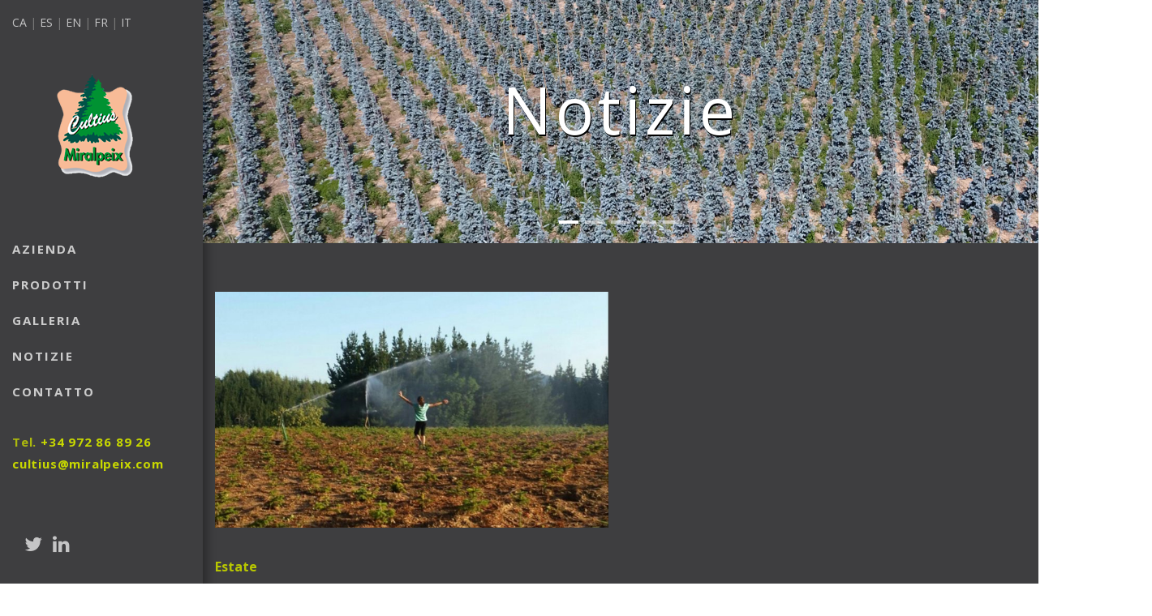

--- FILE ---
content_type: text/html; charset=utf-8
request_url: https://www.miralpeix.com/noticies.php?newlang=it&pag=5&pag=6
body_size: 10618
content:

 

<!DOCTYPE html>
<html lang="it">
<head>
	<meta charset="utf-8">
	<meta http-equiv="X-UA-Compatible" content="IE=edge">

	<title>Notizie | Cultius Miralpeix</title>
	<meta name="title" content="Notizie | Cultius Miralpeix">
	<meta name="description" content="Notizie. Vivaio di arbusti e abeti. Vivai specializzati nella produzione e commercializzazione di arbusti ornamentali e coltivazioni di abeti.">

	    <meta name="author" content="Blaupixel.com"/>
    <meta name="language" content="it"/>
    <meta name="abstract" content="..."/>
    <meta name="identifier-url" content="https://www.miralpeix.com/"/>
    <meta name="robots" content="index,follow"/>

    <meta name="url" content="www.miralpeix.com"/>
    <meta name="classification" content=""/>
    <meta name="subject" content="Content and Media"/>
    <meta name="geography" content="Pol. Ind. la Bòbila, 37, 17403 Sant Hilari Sacalm (Girona) Espanya"/>
    <meta name="country" content="Spain"/>
    <meta name="distribution" content="Global"/>
    <meta name="rating" content="General"/>
    <meta name="audience" content="All"/>

    <meta name="geo.region" content="ES-CT"/>
    <meta name="geo.placename" content="Girona"/>
    <meta name="geo.position" content="41.871420;2.516333"/>
    <meta name="ICBM" content="41.871420, 2.516333"/>

    <meta http-equiv="cache-control" content="public, max-age=10800"/>
    <meta name="viewport" content="width=device-width, initial-scale=1.0"/>
	<base href="https://www.miralpeix.com/">

    <link rel="shortcut icon" href="imatges/favicon/favicon.ico">
    <link rel="apple-touch-icon" href="imatges/favicon/favicon.ico">
    <link rel="apple-touch-icon" sizes="72x72" href="imatges/favicon/favicon.ico">
    <link rel="apple-touch-icon" sizes="114x114" href="imatges/favicon/favicon.ico">
    
    <!--<base href="https://www.miralpeix.com/"/>-->	<link rel="canonical" href="https://www.miralpeix.com/it/notizie"/><link rel="alternate" hreflang="ca-ES" href="https://www.miralpeix.com/ca/articles" /><link rel="alternate" hreflang="es-ES" href="https://www.miralpeix.com/es/noticias" /><link rel="alternate" hreflang="en" href="https://www.miralpeix.com/en/news" /><link rel="alternate" hreflang="fr" href="https://www.miralpeix.com/fr/nouvelles" /><link rel="alternate" hreflang="it" href="https://www.miralpeix.com/it/notizie" />
	<!--<link href='https://fonts.googleapis.com/css?family=Roboto+Condensed:400,300,400italic,700' rel='stylesheet' type='text/css'>-->
	<link href='https://fonts.googleapis.com/css?family=Open+Sans:400,400italic,700' rel='stylesheet' type='text/css'> 
	<link href="assets/bootstrap/css/bootstrap.min.css" rel="stylesheet"> 
	<link href="assets/css/font-awesome.min.css" rel="stylesheet">
	<link href="assets/css/et-line-font.min.css" rel="stylesheet"> 
	<link href="assets/css/magnific-popup.css" rel="stylesheet">
	<link href="assets/css/owl.carousel.css" rel="stylesheet">
	<link href="assets/css/superslides.css" rel="stylesheet">
	<link href="assets/css/vertical.min.css" rel="stylesheet">

	<link href="assets/css/template.css" rel="stylesheet">
	<link href="css/custom.css" rel="stylesheet">
</head>
<body class="customslider">

	
<div class="page-loader">
	<div class="loader">Caricamento in corso ...</div>
</div>

<div class="sidebar">
	<div class=" list-inline top-contacts hidden-xs hidden-sm ">
        <div class='col-xs-12 idioma '>
            <a  href="ca/articles"> CA </a>|
		    <a  href="es/noticias"> ES </a>|
		    <a  href="en/news"> EN </a>|
		    <a  href="fr/nouvelles"> FR </a>|
		    <a  href="it/notizie"> IT </a>
        </div>
    </div>
	<nav class="navbar navbar-custom font-alt">
		<div class="navbar-header">
			<button type="button" class="navbar-toggle" data-toggle="collapse" data-target="#custom-collapse">
				<span class="sr-only">Toggle navigation</span>
				<span class="icon-bar"></span>
				<span class="icon-bar"></span>
				<span class="icon-bar"></span>
			</button>

			<a class="navbar-brand" href="it/">
				<img class="light-logo" src="imatges/logo.png" width="95" alt="Logo Cultius Miralpeix">
			</a>
		</div>
		
		<div class="collapse navbar-collapse" id="custom-collapse">
			<ul class=" list-inline top-contacts hidden-md hidden-lg">
		        <div class='col-xs-12 idioma'>
		            <!--<a rel="alternate" hreflang="ca-ES" href="?newlang=ca"> CA </a>|
		            <a rel="alternate" hreflang="es-ES" href="?newlang=es"> ES </a>|
		            <a rel="alternate" hreflang="en" href="?newlang=en"> EN </a>|
		            <a rel="alternate" hreflang="fr" href="?newlang=fr"> FR </a>|
		            <a rel="" hreflang="it" href="?newlang=it"> IT </a>--> 
					
					<a  href="ca/articles"> CA </a>|
		            <a  href="es/noticias"> ES </a>|
		            <a  href="en/news"> EN </a>|
		            <a  href="fr/nouvelles"> FR </a>|
		            <a  href="it/notizie"> IT </a>
		        </div>
		    </ul>
			<ul class="nav navbar-nav">
				<li><a href="it/">Azienda</a></li>
				<li><a href="it/prodotti">Prodotti</a></li>
				<li><a href="it/galleria">Galleria</a></li>
				<li><a href="it/notizie">Notizie</a></li>
				<li><a href="it/contattare-azienda">Contatto</a></li>
			</ul>
			<br>
			<p>Tel. <a class="lightgreenc" href="tel:+34972868926">+34 972 86 89 26</a></p>
			<p><a class="lightgreenc" href="mailto:cultius@miralpeix.com">cultius@miralpeix.com</a></p>
		</div>
		
	</nav>

	<div class="copyright">
		<div class="social-icons m-b-20">
			<a title="Twitter" href="https://twitter.com/miralpeix" target="_blank" class="fa fa-twitter twitter"></a>
			<a title="Linkedin" href="https://es.linkedin.com/in/miralpeix" target="_blank" class="fa fa-linkedin linkedin"></a>
		</div>		
	</div>
</div>
	<div class="wrapper" id="noticies">
		<section id="hero" class="module-hero js-fullheight">
			<div id="slides">

				<ul class="slides-container">

					<li>
						<img src="imatges/sliderpag/slider7.jpg" alt="">
						<div class="hero-caption">
							<div class="hero-text">
								<h1 class="m-b-30">Notizie</h1>
							</div>
						</div>
					</li>

					<li>
						<img src="imatges/sliderpag/slider11.jpg" alt="">
						<div class="hero-caption">
							<div class="hero-text">
								<h1 class="m-b-30">Notizie</h1>
							</div>
						</div>
					</li>

					<li>
						<img src="imatges/sliderpag/slider8.jpg" alt="">
						<div class="hero-caption">
							<div class="hero-text">
								<h1 class="m-b-30">Notizie</h1>
							</div>
						</div>
					</li>

					<li>
						<img src="imatges/sliderpag/slider10.jpg" alt="">
						<div class="hero-caption">
							<div class="hero-text">
								<h1 class="m-b-30">Notizie</h1>
							</div>
						</div>
					</li>


					<li>
						<img src="imatges/sliderpag/slider9.jpg" alt="">
						<div class="hero-caption">
							<div class="hero-text">
								<h1 class="m-b-30">Notizie</h1>
							</div>
						</div>
					</li>
				</ul>

			</div>
		</section>

		<section class="module">
			<div class="container-fluid container-custom">

				<div class="row">

					<div class="col-xs-12">
						<div class="row">

							
									<article class="post col-xs-12 col-md-6">
										<div class="post-thumbnail">
											<img src="uploads/imagenes/9-imatge-1501603387.jpg" alt="">
										</div>
										<div class="post-header">
											<h2 class="post-title font-alt"><a href="it/notizie/estate-9">Estate</a></h2>
										</div>
										<div class="post-meta">
											01 / Agosto / 2017
										</div>
										<div class="post-content">
											<p></p>
											<a class="post-more" href="it/notizie/estate-9">+ informazioni</a>
										</div>
									</article>
							 <div class="clearfix"></div>

							<div class="pagination font-alt col-xs-12 text-center">
								<ul class="pagination">
									<li><a href="/noticies.php?newlang=it&pag=5&pag=6&pag=1">1</a></li> <li><a href="/noticies.php?newlang=it&pag=5&pag=6&pag=2">2</a></li> <li><a href="/noticies.php?newlang=it&pag=5&pag=6&pag=3">3</a></li> <li><a href="/noticies.php?newlang=it&pag=5&pag=6&pag=4">4</a></li> <li><a href="/noticies.php?newlang=it&pag=5&pag=6&pag=5">5</a></li> <li class="active"><a href='#'> 6</a></li> 								</ul>
							</div>
						</div>
					</div>
				</div>
			</div>
		</section>

		<hr class="divider">

<footer class="footer module-overlay-dark-3">
	<div class="container">
					<div class="row text-center">
						<div class="col-12 text-center">
							<p>«Financiado por la Unión Europea-Next Generation EU»</p>
						</div>
						<div class="col-6 mx-auto">
							<img src="imatges/plan-recup-fundacion-logo-blanco.png" width="400" alt="Plan de recuperación"/>
						</div>
					</div>
				</div>
	<div class="container-fluid">

		<div class="row">
			<div class="col-xs-12">
				<div class="row">
					<div class="col-xs-12 col-sm-6 col-lg-8">
						<p class="text-white">2017 Cultius Miralpeix - Tutti i diritti riservati							<a href="it/cookies"> Cookies policy</a>  -
							<a href="it/legal-note-it"> Legal Note</a>
						</p>
					</div>
					<div class="col-xs-12 col-sm-6 col-lg-4">
						<div class="copyright text-right font-alt">
							<a href="https://www.blaupixel.com/" target="_blank" rel="nofollow noopener">Web design: Blaupixel.com</a>
						</div>
					</div>
				</div>
			</div>
		</div>
	</div>

	<a class="to-top-link hidden-xs" title="Top" href="#top">
		<i class="fa fa-angle-up"></i>
	</a>

</footer>
	</div>

	<script src="assets/js/jquery-2.1.4.min.js"></script>
	<script src="assets/bootstrap/js/bootstrap.min.js"></script>
	<script src="assets/js/jquery.superslides.min.js"></script>
	<script src="assets/js/jquery.mb.YTPlayer.min.js"></script>
	<script src="assets/js/imagesloaded.pkgd.js"></script>
	<script src="assets/js/isotope.pkgd.min.js"></script>
	<script src="assets/js/jquery.magnific-popup.min.js"></script>
	<script src="assets/js/owl.carousel.min.js"></script>
	<script src="assets/js/jquery.fitvids.js"></script>
	<script src="assets/js/jqBootstrapValidation.js"></script>
	<script src="https://maps.googleapis.com/maps/api/js?key=AIzaSyBceNl50o3BU6LrsIGJxSL9tKKvqBKIeVs"></script>
	<script src="assets/js/gmap3.min.js"></script>
	<script src="assets/js/appear.js"></script>
	<script src="assets/js/smoothscroll.js"></script>
	<script src="assets/js/submenu-fix.js"></script>
	<script src="assets/js/contact.js"></script>
	<script src="assets/js/custom.js"></script>

</body>
</html>

--- FILE ---
content_type: text/css
request_url: https://www.miralpeix.com/css/custom.css
body_size: 9008
content:
/* bootstrap 5 columnas */
.col-xs2-5,
.col-sm2-5,
.col-md2-5,
.col-lg2-5 {
	min-width: 200px;
    position: relative;
    min-height: 1px;
    padding-right: 10px;
    padding-left: 10px;
}

.col-xs2-5 {
      -webkit-box-flex: 0;
      -webkit-flex: 0 0 20%;
      -ms-flex: 0 0 20%;
      flex: 0 0 20%;
}

.navbar-custom li > a, .navbar-custom .dropdown-menu li > a {
    padding-top: 12px;
    font-size: 15px;
    padding-bottom: 12px;
    font-weight: 600;
    color: #ccc;
    padding-left: 0px;
}

.navbar-custom li > a:hover, .navbar-custom .dropdown-menu li > a:hover {
    color: rgba(200, 216, 0, 0.8) !important;
    border-bottom: 1px solid rgba(200, 216, 0, 0.8) !important;
}


#index .module-hero h6, #index .module-hero h2{
	 letter-spacing: 5px;
	font-size: 30px;
	text-shadow: 1px 2px black;
	color:  #c8d800;
	line-height: 50px;
}


h1, .module-hero h1 {
	text-align: center;
	color: white !important;
    letter-spacing: 5px;
    font-size: 80px;
    text-shadow: 1px 2px black;
}

h1{
	color: white;
}

.work-item:hover .work-title, .work-item:hover .work-category{
	color: #3E3E40;
}


#index .module-title{
	margin: 0 0 30px;
	font-size: 50px;
}

#index #nosaltres p{
	margin: 0 0 30px;
	text-align: center;
	font-size: 16px;
	line-height: 30px;
	letter-spacing: 1px;
}


#index .module{
	padding: 50px 0;
}

#index .iconbox .iconbox-icon{
	height: 180px;
}

#index .iconbox .iconbox-icon img{
	display: inline-block;
	max-width: 150px;
}

#index .iconbox .iconbox-icon img.horizontalimg {
	top: 40%;
    position: relative;
}

#index .iconbox .iconbox-icon img.horizontalimg {
	max-width: 220px;
}

#index #nosaltres p.subtxt {
	margin: 50px 0 0 0;
	text-align: justify;
}

#index .part2 .iconbox{
	margin-top: 0px;
}

.multi-columns-row .col-md-4:nth-child(3n + 4) {
    clear: none;
}

.multi-columns-row .col-sm-6:nth-child(2n + 3) {
    clear: none;
}

.contact-info{
	text-align: left;
	margin: 0 0 0px;
}

.footer{
	font-size: 13px;
	padding: 15px 0;
}

.footer p{
	color: #a0a0a0;
	margin: 0;
}

.divider{
	border-color: #a0a0a0;
}

hr{
	border-top: 1px solid #a0a0a0;
}

.idioma{
	font-size: 14px;
	padding-left: 5px;
}

.module-subtitle{
	color: white;
	text-shadow: 1px 2px black;
	font-size: 20px;
}

.filters li > a{
	font-size: 13px;
	padding: 10px 20px;
	letter-spacing: 2px;
	font-weight: 600;
}

.work-title{
	font-size: 20px;
	margin: 0 0 5px;
	letter-spacing: 0px;
}

.work-title h3{
	letter-spacing: 0px;
}

.work-caption{
	padding: 0px;
	cursor: context-menu;
}

.work-category{
	font-size: 15px;
}

#works-grid{
	min-height: 420px;
}

blockquote h3{
	font-size: 20px;
}

#fitxa .txtdret{
	text-align: justify;
}

#fitxa .txtdret p{
	margin-bottom: 20px;
}

#fitxa .txtdret h4{
	margin-top: 0px;
	font-weight: 600;
    font-style: italic;
    font-size: 20px;
    font-family: Georgia, sans-serif;
}

#fitxa .work-grid-3 .work-item{
	/*max-width: 200px;*/
	width: 100%;
}

#fitxa .work-item{
	margin-top: 20px;
	display: inline-block;
	position: relative !important;
	left: 0px !important;
	top: 0px !important;
}

#fitxa #works-grid{
	text-align: center;
	min-height: auto;
}

#fitxa .presentacio{
	padding-top: 0px;
}

#fitxa .presentacio h3.titl{
	margin-top: 0px;
	margin-left: -50px;
    padding: 30px 0 0 0;
    font-size: 30px;
    font-style: italic;
    font-family: Georgia, sans-serif;	
}

#fitxa .presentacio h5.titl{
	margin-left: -50px;
}

.lightgreen{
	background-color: #c8d800;
}

.lightgreenc{
	color: #c8d800 !important;
}

.work-category a{
	font-size: 18px;
	color: #888;
}

#contact-form input, #contact-form textarea{
	margin-bottom: 15px;
}

.our-address h3{
	margin-top: 0px;
}

.our-address p {
    margin: 0 0 10px;
}

.post{
	min-height: 500px;
}

.post-title, .post-title a{
	color: rgba(185, 200, 0, 1);
}

.sidebar a:hover{
	color: #c8d800;
}

.btn-dark:hover{
	background: rgba(200, 216, 0, 0.8) !important;
    color: #000;
    font-weight: bold;
}

.mt35{
	margin-top: 35px;
}

.sidebar{
	box-shadow: -1px 2px 10px 7px rgba(0, 0, 0, 0.3);
	background-color: #3E3E40;
}

.sidebar .social-icons a{
	font-size: 24px;
}

.sidebar p a{
	    color: rgba(200, 216, 0, 0.8);
	    margin-bottom: 0px;
}

.sidebar p {
    letter-spacing: 0.8px;
    font-weight: 600;
    color: rgba(200, 216, 0, 0.8);
    margin-bottom: 0px;
    font-size: 15px;
}

a:hover, a:focus{
	color: #c8d800;
}

.work-caption:hover, .work-wrapper:hover{
	color: #848484;
}

.dispinlineb{
	display: inline-block;
}

.works-grid-gutter .work-item{
	padding: 15px 8px;
}

article .post-header{
	margin: 40px 0 0px;
}

article .post-content p{
	margin: 0 0 15px;
}

article .post-meta{
	font-size: 12px;
}

/*#noticia section.module-sm{
	top: -30px;
}*/

#noticia h1.font-alt{
	font-size: 54px;
}

#noticia h4{
	line-height: 25px;
}

.notalegal p{
	margin: 0px;
}

.notalegal h5{
	font-weight: bold;
}

.notalegal h3{
	margin: 20px 0px;
}
.customslider .module,.customslider .module-sm,.customslider .module-xs{
	background-size: initial;
	background-position: initial;
}



.module,.module-sm,.module-xs{
	background-color: #3E3E40;
}

.filters li > a{
	color: #c8d800;
}


.filters li > a.current {
    background: #c8d800;
    color: #3E3E40!important;
    color: #fff;
    border-color: #c8d800;
}

a{
	color: white;
}

p, h1, h2, h3, h4, h5, h6, .h1, .h2, .h3, .h4, .h5, .h6, ul, li{
	color: #ccc;
}

.footer{
	background-color: #3E3E40;
}

.to-top-link .fa{
	padding-top: 10px;
}

.to-top-link{
	background: black;
}

#fitxa .work-item:hover .work-thumbnail:after{
	background: rgba(247, 234, 226, 0.7);
}

#fitxa section.presentacio{
	background-color: #F7EAE2;
}

#fitxa .presentacio h3, #fitxa .presentacio h5{
    color: #3E3E40;
}

.customslider #hero #slides .slides-container li img, .customslider #slides,.customslider #hero {
    left: 0px !important;
    width: 100% !important;
    top: 0px !important;
    height: 300px !important;
}

.module-map{
	max-height: 500px;
}

.mv-dp-table-cell.col-text a, .mv-dp-table-cell.col-icon i{
	color: black;
}

.table-striped>tbody>tr:nth-of-type(odd){
	background-color: #3E3E40;
}

#index iframe { 
	width:100%; 
	padding:0; 
	border:0; 
	height:641px; 
}

.navbar-collapse{
	padding-bottom: 15px;
}

footer p.text-white{
	color:white;
}

@media screen and (max-width: 991px){
	.navbar-custom li > a, .navbar-custom .dropdown-menu li > a{
		padding-left: 15px;
	}
}

@media screen and (max-width: 1024px){
	
	h1, .module-hero h1{
		font-size: 50px;
	}
}


@media screen and (min-width:1200px){
    .col-lg2-5 {
      -webkit-box-flex: 0;
      -webkit-flex: 0 0 20%;
      -ms-flex: 0 0 20%;
      flex: 0 0 20%;
      max-width: 20%;
    }
}


@media screen and (min-width: 992px){
	.col-md2-5 {
      -webkit-box-flex: 0;
      -webkit-flex: 0 0 20%;
      -ms-flex: 0 0 20%;
      flex: 0 0 20%;
      max-width: 20%;
    }
	.navbar {
	    margin-top: 70px;
	}
	.navbar-custom .navbar-header {
		text-align: center;
	}
	.navbar-custom .navbar-brand{
		display: inline-block;
		height: auto;
		margin-left: -15px;
	}
	.sidebar {
	    padding: 15px;
	}
}

@media screen and (min-width:768px){
    .col-sm2-5 {
      -webkit-box-flex: 0;
      -webkit-flex: 0 0 20%;
      -ms-flex: 0 0 20%;
      flex: 0 0 20%;
      max-width: 20%;
    }
}

@media only screen and (min-width: 768px) and (max-width: 1024px) {
	.customslider #hero #slides .slides-container li img, .customslider #slides,.customslider #hero {
		width: auto !important;
	}
}

/*IPAD*/
@media only screen and (min-width: 768px) and (max-width: 1024px) {
	#index iframe {  
		height:415px; 
	}
}

@media only screen and (min-width: 1025px) and (max-width: 1400px) {
	#index iframe {  
		height:470px; 
	}
}



/*IPHONE*/
@media only screen and (max-width: 667px){

	#index iframe {  
		height:200px; 
	}

	.customslider #hero #slides .slides-container li img, .customslider #slides,.customslider #hero {
		width: auto !important;
	}


	h1{
		font-size: 30px;
	}
	#fitxa .presentacio h5.titl, #fitxa .presentacio h3.titl{
		margin-left: 0px;
	}

	#fitxa .txtdret h4{
		margin-top: 10px;
	}

	#index .module-hero h6{
		line-height: 35px;
		font-size: 20px;
	}
	.navbar-brand>img{
		max-width: 60%;
	}

	.module-hero h1{
		letter-spacing: 10px;
		font-size: 35px;
	}

	.work-item, .works-grid-3 .work-item {
	    width: 100% !important;
	}
}

@media only screen and (min-width: 375px) and (max-width: 667px) and (orientation: landscape) {
	#index iframe {  
		height:360px; 
	}
}

--- FILE ---
content_type: application/javascript
request_url: https://www.miralpeix.com/assets/js/custom.js
body_size: 8924
content:
(function($){

	"use strict";

	/* ---------------------------------------------- /*
	 * Preloader
	/* ---------------------------------------------- */
	var win = $(window);
	win.load(function() {
		$('.page-loader').delay(350).fadeOut('slow');
	});

	$(document).ready(function() {

		var moduleHero = $('.module-hero, .module-map'),
			mobileTest;

		/* ---------------------------------------------- /*
		 * Mobile detect
		/* ---------------------------------------------- */

		if (/Android|webOS|iPhone|iPad|iPod|BlackBerry|IEMobile|Opera Mini/i.test(navigator.userAgent)) {
			mobileTest = true;
		} else {
			mobileTest = false;
		}

		/* ---------------------------------------------- /*
		 * Full height module
		/* ---------------------------------------------- */

		win.resize(function() {
			if (moduleHero.length > 0) {
				if (moduleHero.hasClass('js-fullheight')) {
					moduleHero.height(win.height());
				} else {
					moduleHero.height(win.height() * 0.65);
				}
			}
		}).resize();

		/* ---------------------------------------------- /*
		 * Intro slider setup
		/* ---------------------------------------------- */

		$('#slides').superslides({
			play: 10000,
			animation: 'fade',
			animation_speed: 800,
			pagination: true,
		});

		/* ---------------------------------------------- /*
		 * Setting background of modules
		/* ---------------------------------------------- */

		var modules = $('.module-hero, .module, .module-sm, .module-xs, .sidebar');

		modules.each(function() {
			if ($(this).attr('data-background')) {
				$(this).css('background-image', 'url(' + $(this).attr('data-background') + ')');
			}
		});

		/* ---------------------------------------------- /*
		 * Parallax
		/* ---------------------------------------------- */

		if (mobileTest === true) {
			modules.css({'background-attachment': 'scroll'});
		}

		/* ---------------------------------------------- /*
		 * Youtube video background
		/* ---------------------------------------------- */

		$(function(){
			$('.video-player').mb_YTPlayer();
		});

		/* ---------------------------------------------- /*
		 * Portfolio
		/* ---------------------------------------------- */

		var filters   = $('#filters'),
			worksgrid = $('#works-grid');

		$('a', filters).on('click', function() {
			var selector = $(this).attr('data-filter');
			$('.current', filters).removeClass('current');
			$(this).addClass('current');
			worksgrid.isotope({
				filter: selector
			});
			return false;
		});

		win.on('resize', function() {
			worksgrid.imagesLoaded(function() {
				worksgrid.isotope({
					layoutMode: 'masonry',
					itemSelector: '.work-item',
					transitionDuration: '0.3s',
				});
			});
		}).resize();

		/* ---------------------------------------------- /*
		 * Team hover
		/* ---------------------------------------------- */

		var team_item = $('.team-item');

		team_item.mouseenter(function(){
			$(this).addClass('js-hovered');
			team_item.filter(':not(.js-hovered)').addClass('js-fade');
		});

		team_item.mouseleave(function(){
			$(this).removeClass('js-hovered');
			team_item.removeClass('js-fade');
		});

		/* ---------------------------------------------- /*
		 * Owl sliders
		/* ---------------------------------------------- */

		$('.slider').owlCarousel({
			stopOnHover:     !0,
			singleItem:      !0,
			autoHeight:      !0,
			navigation:      !0,
			pagination:      !1,
			slideSpeed:      400,
			paginationSpeed: 1000,
			goToFirstSpeed:  2000,
			autoPlay:        3000,
			navigationText: [
				'<i class="fa fa-angle-left"></i>',
				'<i class="fa fa-angle-right"></i>'
			],
		});

		$('.slider-reviews').owlCarousel({
			stopOnHover:     !0,
			singleItem:      !0,
			autoHeight:      !0,
			slideSpeed:      400,
			navigation:      !0,
			pagination:      !1,
			paginationSpeed: 1000,
			goToFirstSpeed:  2000,
			autoPlay:        3000,
			navigationText: [
				'<img src="assets/images/arrow-l.png" alt="arrow">',
				'<img src="assets/images/arrow-r.png" alt="arrow">'
			],
		});

		$('.slider-clients').owlCarousel({
			stopOnHover:     !0,
			singleItem:      !1,
			autoHeight:      !0,
			navigation:      !1,
			pagination:      !1,
			slideSpeed:      400,
			paginationSpeed: 1000,
			goToFirstSpeed:  2000,
			autoPlay:        3000,
			navigationText: [
				'<i class="fa fa-angle-left"></i>',
				'<i class="fa fa-angle-right"></i>'
			],
		});

		/* ---------------------------------------------- /*
		 * Progress bars, counters animations
		/* ---------------------------------------------- */

		$('.progress-bar').each(function() {
			$(this).appear(function() {
				var percent = $(this).attr('aria-valuenow');
				$(this).animate({'width' : percent + '%'});
				$(this).find('.progress-value').countTo({from: 0, to: percent, speed: 900, refreshInterval: 30});
			});
		});

		$('.counter').each(function() {
			$(this).appear(function() {
				var number = $(this).find('.counter-timer').attr('data-to');
				$(this).find('.counter-timer').countTo({from: 0, to: number, speed: 1500, refreshInterval: 30});
			});
		});

		/* ---------------------------------------------- /*
		 * Gallery
		/* ---------------------------------------------- */

		$('.gallery-item a').magnificPopup({
			type: 'image',
			gallery: { enabled: true },
		});

		/* ---------------------------------------------- /*
		 * A jQuery plugin for fluid width video embeds
		/* ---------------------------------------------- */

		$('body').fitVids();

		/* ---------------------------------------------- /*
		 * Google Map
		/* ---------------------------------------------- */

		/*var mapID = $('#map');
		var isDraggable = Math.max($(window).width(), window.innerWidth) > 480 ? true : false;

		mapID.each(function() {

			var GMaddress = mapID.attr('data-address');

			mapID.gmap3({
				action: "init",
				marker: {
					address: GMaddress,
					options: {
						icon: 'assets/images/map-icon.png'
					}
				},
				map: {
					options: {
						zoom: 16,
						zoomControl: true,
						zoomControlOptions: {
							style: google.maps.ZoomControlStyle.SMALL
						},
						mapTypeControl: true,
						scaleControl: true,
						scrollwheel: false,
						streetViewControl: true,
						draggable: isDraggable}
				}
			});

		});*/




		 /* --------------------------------------------------------------------- */
  /* MAP CONTACT
  /* --------------------------------------------------------------------- */
  (function($) {
    if (!$('#map').length) return;

    var latitude = $('#map').data('latitude');
    var longitude = $('#map').data('longitude');
    var address = $('#map').data('address');

    var mapInfoBox =  '<div class="map-info-box">' +
                    '<div class="mv-dp-table align-middle w-auto">' +
                      '<div class="mv-dp-table-cell col-icon">' +
                        '<a href="http://maps.google.com/maps?q=loc:'+ latitude +','+ longitude +'", target="_blank" class="icon-home">'+ '<i class="fa fa-home mv-f-50"></i> <b style="color: black;"> CULTIUS MIRALPEIX</b>' +'</a>' +
                      '</div>' +
                      '<div class="mv-dp-table-cell col-text">' + 
                        '<a href="http://maps.google.com/maps?q=loc:'+ latitude +','+ longitude +'", target="_blank">C/.Can Villaret , 2 <br> 17403 Sant Hilari Sacalm <br> (Girona) <br> Espanya <br> (+34) 972 86 89 26 </a>' +
                      '</div>' +
                    '</div>' +
                  '</div>';


    function mapInitialize() {
      var myLatlng = new google.maps.LatLng(latitude, longitude)
      var mapOptions = {
        center: myLatlng,
        zoom: 14,
        mapTypeId: google.maps.MapTypeId.ROADMAP,
        scrollwheel: false,
        draggable: true
      };

      var map = new google.maps.Map(document.getElementById('map'), mapOptions);

      var marker = new google.maps.Marker({
        position: myLatlng,
        map: map,
        'icon': 'assets/images/map-icon.png'
      });

      var infowindow = new google.maps.InfoWindow({
        content: mapInfoBox
      });


      infowindow.open(map, marker);

      google.maps.event.addListener(marker, 'click', function() {
        infowindow.open(map, marker);
      });
    }

    mapInitialize();
  })(jQuery);



		/* ---------------------------------------------- /*
		 * Scroll Animation
		/* ---------------------------------------------- */

		$('.anim-scroll').on('click', function(e) {
			var target = this.hash;
			var $target = $(target);
			$('html, body').stop().animate({
				'scrollTop': $target.offset().top
			}, 900, 'swing');
			e.preventDefault();
		});

		/* ---------------------------------------------- /*
		 * Scroll top
		/* ---------------------------------------------- */

		$('a[href="#top"]').on('click', function() {
			$('html, body').animate({ scrollTop: 0 }, 'slow');
			return false;
		});

	});

})(jQuery);
